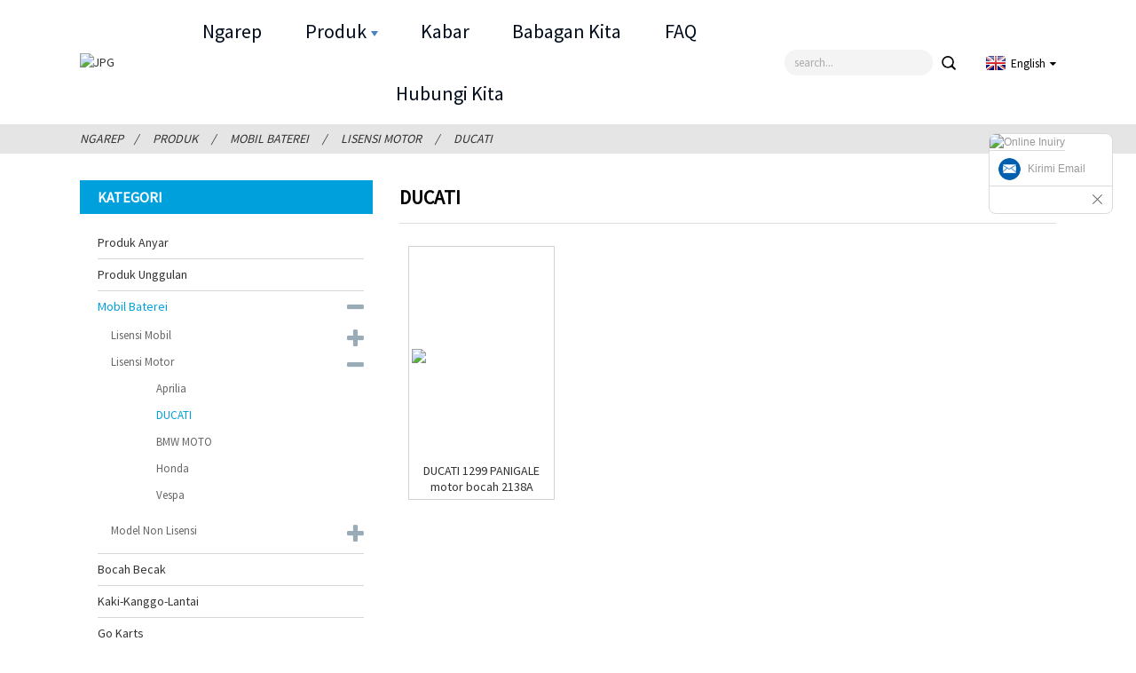

--- FILE ---
content_type: text/html
request_url: https://www.terafundchina.com/jw/ducati/
body_size: 10082
content:
<!DOCTYPE html> <html dir="ltr" lang="jw"> <head> <meta http-equiv="Content-Type" content="text/html; charset=UTF-8" /> <title>DUCATI Produsen &amp; Supplier | Pabrik DUCATI China</title> <meta name="viewport" content="width=device-width,initial-scale=1,minimum-scale=1,maximum-scale=1,user-scalable=no"> <link rel="apple-touch-icon-precomposed" href=""> <meta name="format-detection" content="telephone=no"> <meta name="apple-mobile-web-app-capable" content="yes"> <meta name="apple-mobile-web-app-status-bar-style" content="black"> <meta name="google-site-verification" content="X-l3XfbqVkLbHnZ4AN81To6R4_yurV0XkgV0NyknWVA" /> <link href="https://cdncn.goodao.net/lite-yt-embed.css" rel="stylesheet"> <link href="https://www.terafundchina.com/style/global/style.css" rel="stylesheet"> <link href="https://www.terafundchina.com/style/public/public.css" rel="stylesheet">  <link rel="shortcut icon" href="//cdnus.globalso.com/terafundchina/470f22ee.png" /> <link rel="canonical" href="https://www.terafundchina.com/ducati/" /> <meta name="description" content="Produsen, Pabrik, Pemasok DUCATI Saka China, Prinsip perusahaan kita yaiku nyedhiyakake produk sing berkualitas, layanan profesional, lan komunikasi sing jujur. Sugeng rawuh kabeh kanca kanggo nggawe pesenan nyoba kanggo nggawe hubungan bisnis jangka panjang." /> <link href="//cdn.globalso.com/hide_search.css" rel="stylesheet"/><link href="//www.terafundchina.com/style/jw.html.css" rel="stylesheet"/><link rel="alternate" hreflang="jw" href="https://www.terafundchina.com/jw/" /></head> <body ondragstart="window.event.returnValue=false" oncontextmenu="window.event.returnValue=false" onselectstart="event.returnValue=false">  <div class="container"> <header class="web_head">     <div class="head_layer">       <div class="layout">          <figure class="logo"><a href="/jw/">                 <img src="//cdnus.globalso.com/terafundchina/e7c40229.png" alt="JPG">                 </a></figure>         <nav class="nav_wrap">           <ul class="head_nav">         <li id="menu-item-293" class="menu-item menu-item-type-custom menu-item-object-custom menu-item-293"><a href="/jw/">Ngarep</a></li> <li id="menu-item-1259" class="fd_nav menu-item menu-item-type-taxonomy menu-item-object-category current-category-ancestor current-menu-ancestor menu-item-1259"><a href="/jw/products/">Produk</a> <ul class="sub-menu"> 	<li id="menu-item-18414" class="menu-item menu-item-type-taxonomy menu-item-object-category menu-item-18414"><a href="/jw/new-products/">Produk Anyar</a></li> 	<li id="menu-item-18413" class="menu-item menu-item-type-taxonomy menu-item-object-category menu-item-18413"><a href="/jw/featured-products/">Produk Unggulan</a></li> 	<li id="menu-item-1263" class="menu-item menu-item-type-taxonomy menu-item-object-category current-category-ancestor current-menu-ancestor menu-item-1263"><a href="/jw/battery-operated-car/">Mobil Baterei</a> 	<ul class="sub-menu"> 		<li id="menu-item-1264" class="fd_nav menu-item menu-item-type-taxonomy menu-item-object-category menu-item-1264"><a href="/jw/license-car/">Lisensi Mobil</a> 		<ul class="sub-menu"> 			<li id="menu-item-28151" class="menu-item menu-item-type-taxonomy menu-item-object-category menu-item-28151"><a href="/jw/aston-martin/">Aston Martin</a></li> 			<li id="menu-item-3087" class="menu-item menu-item-type-taxonomy menu-item-object-category menu-item-3087"><a href="/jw/audi/">Audi</a></li> 			<li id="menu-item-3088" class="menu-item menu-item-type-taxonomy menu-item-object-category menu-item-3088"><a href="/jw/bentley/">Bentley</a></li> 			<li id="menu-item-3089" class="menu-item menu-item-type-taxonomy menu-item-object-category menu-item-3089"><a href="/jw/bmw/">BMW</a></li> 			<li id="menu-item-26863" class="menu-item menu-item-type-taxonomy menu-item-object-category menu-item-26863"><a href="/jw/can-am/">BISA-AM</a></li> 			<li id="menu-item-29003" class="menu-item menu-item-type-taxonomy menu-item-object-category menu-item-29003"><a href="/jw/caterpillar/">Uler</a></li> 			<li id="menu-item-3090" class="menu-item menu-item-type-taxonomy menu-item-object-category menu-item-3090"><a href="/jw/chevrolet/">Chevrolet</a></li> 			<li id="menu-item-34298" class="menu-item menu-item-type-taxonomy menu-item-object-category menu-item-34298"><a href="/jw/dodge/">Dodge</a></li> 			<li id="menu-item-3091" class="menu-item menu-item-type-taxonomy menu-item-object-category menu-item-3091"><a href="/jw/fiat/">Fiat</a></li> 			<li id="menu-item-3092" class="menu-item menu-item-type-taxonomy menu-item-object-category menu-item-3092"><a href="/jw/ford/">Ford</a></li> 			<li id="menu-item-17174" class="menu-item menu-item-type-taxonomy menu-item-object-category menu-item-17174"><a href="/jw/good-year/">Sugeng Taun</a></li> 			<li id="menu-item-17222" class="menu-item menu-item-type-taxonomy menu-item-object-category menu-item-17222"><a href="/jw/honda/">Honda</a></li> 			<li id="menu-item-3093" class="menu-item menu-item-type-taxonomy menu-item-object-category menu-item-3093"><a href="/jw/jaguar/">Jaguar</a></li> 			<li id="menu-item-38154" class="menu-item menu-item-type-taxonomy menu-item-object-category menu-item-38154"><a href="/jw/jcb/">JCB</a></li> 			<li id="menu-item-3094" class="menu-item menu-item-type-taxonomy menu-item-object-category menu-item-3094"><a href="/jw/jeep/">Jeep</a></li> 			<li id="menu-item-3095" class="menu-item menu-item-type-taxonomy menu-item-object-category menu-item-3095"><a href="/jw/lamborghini/">Lamborghini</a></li> 			<li id="menu-item-3096" class="menu-item menu-item-type-taxonomy menu-item-object-category menu-item-3096"><a href="/jw/land-rover/">Land Rover Kab</a></li> 			<li id="menu-item-3097" class="menu-item menu-item-type-taxonomy menu-item-object-category menu-item-3097"><a href="/jw/lexus/">Lexus</a></li> 			<li id="menu-item-3098" class="menu-item menu-item-type-taxonomy menu-item-object-category menu-item-3098"><a href="/jw/maserati/">Maserati</a></li> 			<li id="menu-item-3099" class="menu-item menu-item-type-taxonomy menu-item-object-category menu-item-3099"><a href="/jw/mc-laren/">MC Laren</a></li> 			<li id="menu-item-3100" class="menu-item menu-item-type-taxonomy menu-item-object-category menu-item-3100"><a href="/jw/mercedes-benz/">Mercedes Benz</a></li> 			<li id="menu-item-3101" class="menu-item menu-item-type-taxonomy menu-item-object-category menu-item-3101"><a href="/jw/new-holland/">New Holland</a></li> 			<li id="menu-item-3102" class="menu-item menu-item-type-taxonomy menu-item-object-category menu-item-3102"><a href="/jw/porsche/">Porsche</a></li> 			<li id="menu-item-44011" class="menu-item menu-item-type-taxonomy menu-item-object-category menu-item-44011"><a href="/jw/ruf/">RUF</a></li> 			<li id="menu-item-3103" class="menu-item menu-item-type-taxonomy menu-item-object-category menu-item-3103"><a href="/jw/toyota/">Toyota</a></li> 			<li id="menu-item-3104" class="menu-item menu-item-type-taxonomy menu-item-object-category menu-item-3104"><a href="/jw/volks-wagen/">Volks Wagen</a></li> 			<li id="menu-item-3105" class="menu-item menu-item-type-taxonomy menu-item-object-category menu-item-3105"><a href="/jw/volvo/">Volvo</a></li> 		</ul> </li> 		<li id="menu-item-3083" class="third_nav menu-item menu-item-type-taxonomy menu-item-object-category current-category-ancestor current-menu-ancestor current-menu-parent current-category-parent menu-item-3083"><a href="/jw/license-motorcycle/">Lisensi Motor</a> 		<ul class="sub-menu"> 			<li id="menu-item-3084" class="menu-item menu-item-type-taxonomy menu-item-object-category menu-item-3084"><a href="/jw/aprilia/">Aprilia</a></li> 			<li id="menu-item-15520" class="menu-item menu-item-type-taxonomy menu-item-object-category menu-item-15520"><a href="/jw/bmw-license-motorcycle/">BMW MOTO</a></li> 			<li id="menu-item-17817" class="menu-item menu-item-type-taxonomy menu-item-object-category menu-item-17817"><a href="/jw/honda-license-motorcycle/">Honda MOTO Kab</a></li> 			<li id="menu-item-26865" class="menu-item menu-item-type-taxonomy menu-item-object-category nav-current menu-item-26865"><a href="/jw/ducati/">DUCATI</a></li> 			<li id="menu-item-3085" class="menu-item menu-item-type-taxonomy menu-item-object-category menu-item-3085"><a href="/jw/vespa/">Vespa</a></li> 		</ul> </li> 		<li id="menu-item-1274" class="third_nav menu-item menu-item-type-taxonomy menu-item-object-category menu-item-1274"><a href="/jw/non-license-model/">Model Non Lisensi</a> 		<ul class="sub-menu"> 			<li id="menu-item-1275" class="menu-item menu-item-type-taxonomy menu-item-object-category menu-item-1275"><a href="/jw/atvquad/">ATV / Quad</a></li> 			<li id="menu-item-1277" class="menu-item menu-item-type-taxonomy menu-item-object-category menu-item-1277"><a href="/jw/motorcycle/">sepedha motor</a></li> 			<li id="menu-item-1276" class="menu-item menu-item-type-taxonomy menu-item-object-category menu-item-1276"><a href="/jw/four-wheel-car/">Mobil Roda papat</a></li> 			<li id="menu-item-1278" class="menu-item menu-item-type-taxonomy menu-item-object-category menu-item-1278"><a href="/jw/ride-on-jeep/">Numpak jeep</a></li> 			<li id="menu-item-1279" class="menu-item menu-item-type-taxonomy menu-item-object-category menu-item-1279"><a href="/jw/tractortruck/">Traktor/Truk</a></li> 			<li id="menu-item-7838" class="menu-item menu-item-type-taxonomy menu-item-object-category menu-item-7838"><a href="/jw/bumping-cars/">Mobil Bumping</a></li> 			<li id="menu-item-1280" class="menu-item menu-item-type-taxonomy menu-item-object-category menu-item-1280"><a href="/jw/utvbuggy/">UTV/Buggy</a></li> 			<li id="menu-item-23861" class="menu-item menu-item-type-taxonomy menu-item-object-category menu-item-23861"><a href="/jw/drift-car-non-license-model/">Mobil Racing &amp; Drift</a></li> 		</ul> </li> 	</ul> </li> 	<li id="menu-item-1282" class="menu-item menu-item-type-taxonomy menu-item-object-category menu-item-1282"><a href="/jw/children-tricycle/">Bocah Becak</a></li> 	<li id="menu-item-1283" class="menu-item menu-item-type-taxonomy menu-item-object-category menu-item-1283"><a href="/jw/foot-to-floor/">Kaki-Kanggo-Lantai</a></li> 	<li id="menu-item-1284" class="menu-item menu-item-type-taxonomy menu-item-object-category menu-item-1284"><a href="/jw/go-karts/">Go Karts</a></li> 	<li id="menu-item-1281" class="menu-item menu-item-type-taxonomy menu-item-object-category menu-item-1281"><a href="/jw/children-bicycle/">Sepeda Anak</a></li> 	<li id="menu-item-35919" class="menu-item menu-item-type-taxonomy menu-item-object-category menu-item-35919"><a href="/jw/adult-bicycle/">Sepeda diwasa</a></li> 	<li id="menu-item-1288" class="menu-item menu-item-type-taxonomy menu-item-object-category menu-item-1288"><a href="/jw/baby-twister/">Baby Twister</a></li> 	<li id="menu-item-1261" class="menu-item menu-item-type-taxonomy menu-item-object-category menu-item-1261"><a href="/jw/baby-walker/">Baby Walker</a></li> 	<li id="menu-item-1286" class="menu-item menu-item-type-taxonomy menu-item-object-category menu-item-1286"><a href="/jw/rocking-toys/">Dolanan Goyang</a></li> 	<li id="menu-item-1285" class="menu-item menu-item-type-taxonomy menu-item-object-category menu-item-1285"><a href="/jw/high-chair/">Kursi dhuwur</a></li> 	<li id="menu-item-1287" class="menu-item menu-item-type-taxonomy menu-item-object-category menu-item-1287"><a href="/jw/kids-scooter/">Skuter Bocah</a></li> 	<li id="menu-item-39440" class="menu-item menu-item-type-taxonomy menu-item-object-category menu-item-39440"><a href="/jw/stroller/">Stroller</a></li> 	<li id="menu-item-1260" class="menu-item menu-item-type-taxonomy menu-item-object-category menu-item-1260"><a href="/jw/baby-swingrocker/">Baby Swing &amp; Rocker</a></li> 	<li id="menu-item-4669" class="menu-item menu-item-type-taxonomy menu-item-object-category menu-item-4669"><a href="/jw/baby-closestool/">Baby Closestool</a></li> 	<li id="menu-item-1262" class="menu-item menu-item-type-taxonomy menu-item-object-category menu-item-1262"><a href="/jw/balance-bike/">Balance Bike</a></li> 	<li id="menu-item-4676" class="menu-item menu-item-type-taxonomy menu-item-object-category menu-item-4676"><a href="/jw/desk-chair/">Meja &amp; Kursi</a></li> 	<li id="menu-item-30296" class="menu-item menu-item-type-taxonomy menu-item-object-category menu-item-30296"><a href="/jw/bed-fence/">Pagar Kasur</a></li> 	<li id="menu-item-30295" class="menu-item menu-item-type-taxonomy menu-item-object-category menu-item-30295"><a href="/jw/baby-playpen/">Playpen Bayi</a></li> 	<li id="menu-item-4668" class="menu-item menu-item-type-taxonomy menu-item-object-category menu-item-4668"><a href="/jw/baby-bathub/">Baby Bathub</a></li> 	<li id="menu-item-4671" class="menu-item menu-item-type-taxonomy menu-item-object-category menu-item-4671"><a href="/jw/outdoor-recreational-facility/">Fasilitas Rekreasi Luar Ruangan</a></li> 	<li id="menu-item-4670" class="menu-item menu-item-type-taxonomy menu-item-object-category menu-item-4670"><a href="/jw/gas-bike/">Sepedha Gas</a></li> </ul> </li> <li id="menu-item-362" class="menu-item menu-item-type-custom menu-item-object-custom menu-item-362"><a href="/jw/news/">Kabar</a></li> <li id="menu-item-825" class="menu-item menu-item-type-post_type menu-item-object-page menu-item-825"><a href="/jw/about-us/">Babagan Kita</a></li> <li id="menu-item-865" class="menu-item menu-item-type-post_type menu-item-object-page menu-item-865"><a href="/jw/faq/">FAQ</a></li> <li id="menu-item-353" class="menu-item menu-item-type-post_type menu-item-object-page menu-item-353"><a href="/jw/contact-us/">Hubungi Kita</a></li>       </ul>         </nav>         <div class="head_right">             <div class="head-search">                <form action="https://www.terafundchina.com/index.php" method="get">                   <input class="search-ipt" name="s" placeholder="search..." /> 				  <input type="hidden" name="cat" value="490"/>                   <input class="search-btn" type="submit" value="">                   </form>               </div>                      <div class="change-language ensemble">   <div class="change-language-info">     <div class="change-language-title medium-title">        <div class="language-flag language-flag-en"><a href="https://www.terafundchina.com"><b class="country-flag"></b><span>English</span> </a></div>        <b class="language-icon"></b>      </div> 	<div class="change-language-cont sub-content">         <div class="empty"></div>     </div>   </div> </div> <!--theme223-->             </div>       </div>     </div>   </header><div class="path_bar">     <div class="layout">       <ul>        <li> <a itemprop="breadcrumb" href="https://www.terafundchina.com/jw">Ngarep</a></li><li> <a itemprop="breadcrumb"  href="/jw/products/" title="Products">Produk</a> </li><li> <a itemprop="breadcrumb"  href="/jw/battery-operated-car/" title="Battery Operated Car">Mobil Baterei</a> </li><li> <a itemprop="breadcrumb"  href="/jw/license-motorcycle/" title="License Motorcycle">Lisensi Motor</a> </li><li> <a href="#">DUCATI</a></li>       </ul>     </div>   </div> <section class="web_main page_main">   <div class="layout">     <aside class="aside">   <section class="aside-wrap">     <section class="side-widget">     <div class="side-tit-bar">       <h4 class="side-tit">kategori</h4>     </div>     <ul class="side-cate">       <li id="menu-item-18411" class="menu-item menu-item-type-taxonomy menu-item-object-category menu-item-18411"><a href="/jw/new-products/">Produk Anyar</a></li> <li id="menu-item-18410" class="menu-item menu-item-type-taxonomy menu-item-object-category menu-item-18410"><a href="/jw/featured-products/">Produk Unggulan</a></li> <li id="menu-item-2299" class="menu-item menu-item-type-taxonomy menu-item-object-category current-category-ancestor current-menu-ancestor menu-item-2299"><a href="/jw/battery-operated-car/">Mobil Baterei</a> <ul class="sub-menu"> 	<li id="menu-item-2300" class="menu-item menu-item-type-taxonomy menu-item-object-category menu-item-2300"><a href="/jw/license-car/">Lisensi Mobil</a> 	<ul class="sub-menu"> 		<li id="menu-item-28152" class="menu-item menu-item-type-taxonomy menu-item-object-category menu-item-28152"><a href="/jw/aston-martin/">Aston Martin</a></li> 		<li id="menu-item-2303" class="menu-item menu-item-type-taxonomy menu-item-object-category menu-item-2303"><a href="/jw/audi/">Audi</a></li> 		<li id="menu-item-2304" class="menu-item menu-item-type-taxonomy menu-item-object-category menu-item-2304"><a href="/jw/bentley/">Bentley</a></li> 		<li id="menu-item-2305" class="menu-item menu-item-type-taxonomy menu-item-object-category menu-item-2305"><a href="/jw/bmw/">BMW</a></li> 		<li id="menu-item-26864" class="menu-item menu-item-type-taxonomy menu-item-object-category menu-item-26864"><a href="/jw/can-am/">BISA-AM</a></li> 		<li id="menu-item-29002" class="menu-item menu-item-type-taxonomy menu-item-object-category menu-item-29002"><a href="/jw/caterpillar/">Uler</a></li> 		<li id="menu-item-2307" class="menu-item menu-item-type-taxonomy menu-item-object-category menu-item-2307"><a href="/jw/chevrolet/">Chevrolet</a></li> 		<li id="menu-item-34299" class="menu-item menu-item-type-taxonomy menu-item-object-category menu-item-34299"><a href="/jw/dodge/">Dodge</a></li> 		<li id="menu-item-2308" class="menu-item menu-item-type-taxonomy menu-item-object-category menu-item-2308"><a href="/jw/fiat/">Fiat</a></li> 		<li id="menu-item-2309" class="menu-item menu-item-type-taxonomy menu-item-object-category menu-item-2309"><a href="/jw/ford/">Ford</a></li> 		<li id="menu-item-17175" class="menu-item menu-item-type-taxonomy menu-item-object-category menu-item-17175"><a href="/jw/good-year/">Sugeng Taun</a></li> 		<li id="menu-item-17223" class="menu-item menu-item-type-taxonomy menu-item-object-category menu-item-17223"><a href="/jw/honda/">Honda</a></li> 		<li id="menu-item-2310" class="menu-item menu-item-type-taxonomy menu-item-object-category menu-item-2310"><a href="/jw/jaguar/">Jaguar</a></li> 		<li id="menu-item-38155" class="menu-item menu-item-type-taxonomy menu-item-object-category menu-item-38155"><a href="/jw/jcb/">JCB</a></li> 		<li id="menu-item-2311" class="menu-item menu-item-type-taxonomy menu-item-object-category menu-item-2311"><a href="/jw/jeep/">Jeep</a></li> 		<li id="menu-item-2312" class="menu-item menu-item-type-taxonomy menu-item-object-category menu-item-2312"><a href="/jw/lamborghini/">Lamborghini</a></li> 		<li id="menu-item-2313" class="menu-item menu-item-type-taxonomy menu-item-object-category menu-item-2313"><a href="/jw/land-rover/">Land Rover Kab</a></li> 		<li id="menu-item-2314" class="menu-item menu-item-type-taxonomy menu-item-object-category menu-item-2314"><a href="/jw/lexus/">Lexus</a></li> 		<li id="menu-item-2315" class="menu-item menu-item-type-taxonomy menu-item-object-category menu-item-2315"><a href="/jw/maserati/">Maserati</a></li> 		<li id="menu-item-2316" class="menu-item menu-item-type-taxonomy menu-item-object-category menu-item-2316"><a href="/jw/mc-laren/">MC Laren</a></li> 		<li id="menu-item-2317" class="menu-item menu-item-type-taxonomy menu-item-object-category menu-item-2317"><a href="/jw/mercedes-benz/">Mercedes Benz</a></li> 		<li id="menu-item-2318" class="menu-item menu-item-type-taxonomy menu-item-object-category menu-item-2318"><a href="/jw/new-holland/">New Holland</a></li> 		<li id="menu-item-2319" class="menu-item menu-item-type-taxonomy menu-item-object-category menu-item-2319"><a href="/jw/porsche/">Porsche</a></li> 		<li id="menu-item-44016" class="menu-item menu-item-type-taxonomy menu-item-object-category menu-item-44016"><a href="/jw/ruf/">RUF</a></li> 		<li id="menu-item-2320" class="menu-item menu-item-type-taxonomy menu-item-object-category menu-item-2320"><a href="/jw/toyota/">Toyota</a></li> 		<li id="menu-item-2322" class="menu-item menu-item-type-taxonomy menu-item-object-category menu-item-2322"><a href="/jw/volks-wagen/">Volks Wagen</a></li> 		<li id="menu-item-2323" class="menu-item menu-item-type-taxonomy menu-item-object-category menu-item-2323"><a href="/jw/volvo/">Volvo</a></li> 	</ul> </li> 	<li id="menu-item-3106" class="menu-item menu-item-type-taxonomy menu-item-object-category current-category-ancestor current-menu-ancestor current-menu-parent current-category-parent menu-item-3106"><a href="/jw/license-motorcycle/">Lisensi Motor</a> 	<ul class="sub-menu"> 		<li id="menu-item-2302" class="menu-item menu-item-type-taxonomy menu-item-object-category menu-item-2302"><a href="/jw/aprilia/">Aprilia</a></li> 		<li id="menu-item-26866" class="menu-item menu-item-type-taxonomy menu-item-object-category nav-current menu-item-26866"><a href="/jw/ducati/">DUCATI</a></li> 		<li id="menu-item-15536" class="menu-item menu-item-type-taxonomy menu-item-object-category menu-item-15536"><a href="/jw/bmw-license-motorcycle/">BMW MOTO</a></li> 		<li id="menu-item-17816" class="menu-item menu-item-type-taxonomy menu-item-object-category menu-item-17816"><a href="/jw/honda-license-motorcycle/">Honda</a></li> 		<li id="menu-item-2321" class="menu-item menu-item-type-taxonomy menu-item-object-category menu-item-2321"><a href="/jw/vespa/">Vespa</a></li> 	</ul> </li> 	<li id="menu-item-2324" class="menu-item menu-item-type-taxonomy menu-item-object-category menu-item-2324"><a href="/jw/non-license-model/">Model Non Lisensi</a> 	<ul class="sub-menu"> 		<li id="menu-item-2325" class="menu-item menu-item-type-taxonomy menu-item-object-category menu-item-2325"><a href="/jw/atvquad/">ATV / Quad</a></li> 		<li id="menu-item-2326" class="menu-item menu-item-type-taxonomy menu-item-object-category menu-item-2326"><a href="/jw/four-wheel-car/">Mobil Roda papat</a></li> 		<li id="menu-item-2327" class="menu-item menu-item-type-taxonomy menu-item-object-category menu-item-2327"><a href="/jw/motorcycle/">sepedha motor</a></li> 		<li id="menu-item-2328" class="menu-item menu-item-type-taxonomy menu-item-object-category menu-item-2328"><a href="/jw/ride-on-jeep/">Numpak jeep</a></li> 		<li id="menu-item-2329" class="menu-item menu-item-type-taxonomy menu-item-object-category menu-item-2329"><a href="/jw/tractortruck/">Traktor/Truk</a></li> 		<li id="menu-item-7839" class="menu-item menu-item-type-taxonomy menu-item-object-category menu-item-7839"><a href="/jw/bumping-cars/">Mobil Bumping</a></li> 		<li id="menu-item-23863" class="menu-item menu-item-type-taxonomy menu-item-object-category menu-item-23863"><a href="/jw/drift-car-non-license-model/">Mobil Racing &amp; Drift</a></li> 		<li id="menu-item-2330" class="menu-item menu-item-type-taxonomy menu-item-object-category menu-item-2330"><a href="/jw/utvbuggy/">UTV/Buggy</a></li> 	</ul> </li> </ul> </li> <li id="menu-item-2332" class="menu-item menu-item-type-taxonomy menu-item-object-category menu-item-2332"><a href="/jw/children-tricycle/">Bocah Becak</a></li> <li id="menu-item-2333" class="menu-item menu-item-type-taxonomy menu-item-object-category menu-item-2333"><a href="/jw/foot-to-floor/">Kaki-Kanggo-Lantai</a></li> <li id="menu-item-2334" class="menu-item menu-item-type-taxonomy menu-item-object-category menu-item-2334"><a href="/jw/go-karts/">Go Karts</a></li> <li id="menu-item-2331" class="menu-item menu-item-type-taxonomy menu-item-object-category menu-item-2331"><a href="/jw/children-bicycle/">Sepeda Anak</a></li> <li id="menu-item-2296" class="menu-item menu-item-type-taxonomy menu-item-object-category menu-item-2296"><a href="/jw/baby-twister/">Baby Twister</a></li> <li id="menu-item-2297" class="menu-item menu-item-type-taxonomy menu-item-object-category menu-item-2297"><a href="/jw/baby-walker/">Baby Walker</a></li> <li id="menu-item-2335" class="menu-item menu-item-type-taxonomy menu-item-object-category menu-item-2335"><a href="/jw/high-chair/">Kursi dhuwur</a></li> <li id="menu-item-2337" class="menu-item menu-item-type-taxonomy menu-item-object-category menu-item-2337"><a href="/jw/rocking-toys/">Dolanan Goyang</a></li> <li id="menu-item-2295" class="menu-item menu-item-type-taxonomy menu-item-object-category menu-item-2295"><a href="/jw/baby-swingrocker/">Baby Swing &amp; Rocker</a></li> <li id="menu-item-2298" class="menu-item menu-item-type-taxonomy menu-item-object-category menu-item-2298"><a href="/jw/balance-bike/">Balance Bike</a></li> <li id="menu-item-2336" class="menu-item menu-item-type-taxonomy menu-item-object-category menu-item-2336"><a href="/jw/kids-scooter/">Skuter Bocah</a></li> <li id="menu-item-39472" class="menu-item menu-item-type-taxonomy menu-item-object-category menu-item-39472"><a href="/jw/stroller/">Stroller</a></li> <li id="menu-item-39473" class="menu-item menu-item-type-taxonomy menu-item-object-category menu-item-39473"><a href="/jw/stroller/">Stroller</a></li> <li id="menu-item-4672" class="menu-item menu-item-type-taxonomy menu-item-object-category menu-item-4672"><a href="/jw/baby-bathub/">Baby Bathub</a></li> <li id="menu-item-4673" class="menu-item menu-item-type-taxonomy menu-item-object-category menu-item-4673"><a href="/jw/baby-closestool/">Baby Closestool</a></li> <li id="menu-item-4680" class="menu-item menu-item-type-taxonomy menu-item-object-category menu-item-4680"><a href="/jw/desk-chair/">Meja &amp; Kursi</a></li> <li id="menu-item-4675" class="menu-item menu-item-type-taxonomy menu-item-object-category menu-item-4675"><a href="/jw/gas-bike/">Sepedha Gas</a></li> <li id="menu-item-4674" class="menu-item menu-item-type-taxonomy menu-item-object-category menu-item-4674"><a href="/jw/outdoor-recreational-facility/">Fasilitas Rekreasi Luar Ruangan</a></li>     </ul>   </section>   <div class="side-widget">     <div class="side-tit-bar">       <h2 class="side-tit">produk unggulan</h2>     </div>     <div class="side-product-items">       <div class="items_content">                <div class="side_slider">                     <ul class="swiper-wrapper"> 				                   <li class="swiper-slide gm-sep side_product_item">                     <figure > <a href="/jw/big-size-kids-rride-on-cars-ba985-2-product/" class="item-img"><img src="//cdnus.globalso.com/terafundchina/天天喜宝-颜色未确认-300x300.jpeg" alt="Big Size Kids Numpak Mobil BA985"></a>                       <figcaption>                         <h3 class="item_title"><a href="/jw/big-size-kids-rride-on-cars-ba985-2-product/">Bocah-bocah ukuran gedhe numpak mobil ...</a></h3>                        </figcaption>                     </figure> 					</li> 					                   <li class="swiper-slide gm-sep side_product_item">                     <figure > <a href="/jw/2023-ford-bronco-raptor-licensed-12v-kids-battery-toy-car-td976-product/" class="item-img"><img src="//cdnus.globalso.com/terafundchina/2023-Ford-Bronco-Raptor-Licensed-10-300x300.jpg" alt="2023 Ford Bronco Raptor Lisensi 12V Kids Batte..."></a>                       <figcaption>                         <h3 class="item_title"><a href="/jw/2023-ford-bronco-raptor-licensed-12v-kids-battery-toy-car-td976-product/">2023 Ford Bronco Raptor Lic...</a></h3>                        </figcaption>                     </figure> 					</li> 					                   <li class="swiper-slide gm-sep side_product_item">                     <figure > <a href="/jw/6-wheels-ride-on-truck-bm3188n-product/" class="item-img"><img src="//cdnus.globalso.com/terafundchina/RIDE-ON-TRUCK-BM3188N-2-300x300.jpg" alt="6 Wheels NANGGO TRUCK BM3188N"></a>                       <figcaption>                         <h3 class="item_title"><a href="/jw/6-wheels-ride-on-truck-bm3188n-product/">6 Wheels NANGGO TRUCK BM3188N</a></h3>                        </figcaption>                     </figure> 					</li> 					                   <li class="swiper-slide gm-sep side_product_item">                     <figure > <a href="/jw/ruf-licensed-kids-ride-on-carty322-product/" class="item-img"><img src="//cdnus.globalso.com/terafundchina/800166-300x300.jpg" alt="Bocah-bocah sing dilisensi RUF numpak mobil,TY322"></a>                       <figcaption>                         <h3 class="item_title"><a href="/jw/ruf-licensed-kids-ride-on-carty322-product/">Bocah-bocah sing duwe lisensi RUF numpak c...</a></h3>                        </figcaption>                     </figure> 					</li> 					                   <li class="swiper-slide gm-sep side_product_item">                     <figure > <a href="/jw/utv-battery-operate-ride-on-for-kids-xm632-product/" class="item-img"><img src="//cdnus.globalso.com/terafundchina/XM632-300x300.jpg" alt="UTV Battery Operate ride on for Kids XM631"></a>                       <figcaption>                         <h3 class="item_title"><a href="/jw/utv-battery-operate-ride-on-for-kids-xm632-product/">UTV Battery Operate ride on...</a></h3>                        </figcaption>                     </figure> 					</li> 					                   <li class="swiper-slide gm-sep side_product_item">                     <figure > <a href="/jw/big-size-off-road-utv-battery-ride-on-for-kidsbd1212-product/" class="item-img"><img src="//cdnus.globalso.com/terafundchina/5817-300x300.jpg" alt="Baterei UTV Off-Road Ukuran Gedhe kanggo Bocah-bocah, ..."></a>                       <figcaption>                         <h3 class="item_title"><a href="/jw/big-size-off-road-utv-battery-ride-on-for-kidsbd1212-product/">Batre UTV Off-Road Ukuran Besar...</a></h3>                        </figcaption>                     </figure> 					</li> 					                   <li class="swiper-slide gm-sep side_product_item">                     <figure > <a href="/jw/kids-ride-on-jeep-yj2588b-product/" class="item-img"><img src="//cdnus.globalso.com/terafundchina/YJ2588B-800X800-300x300.jpg" alt="bocah-bocah numpak Jeep YJ2588B"></a>                       <figcaption>                         <h3 class="item_title"><a href="/jw/kids-ride-on-jeep-yj2588b-product/">bocah-bocah numpak Jeep YJ2588B</a></h3>                        </figcaption>                     </figure> 					</li> 					                   <li class="swiper-slide gm-sep side_product_item">                     <figure > <a href="/jw/kids-ride-on-jeep-yj2588a-product/" class="item-img"><img src="//cdnus.globalso.com/terafundchina/YJ2588A-800X800-300x300.jpg" alt="bocah-bocah numpak Jeep YJ2588A"></a>                       <figcaption>                         <h3 class="item_title"><a href="/jw/kids-ride-on-jeep-yj2588a-product/">bocah-bocah numpak Jeep YJ2588A</a></h3>                        </figcaption>                     </figure> 					</li> 					                   <li class="swiper-slide gm-sep side_product_item">                     <figure > <a href="/jw/ram-licensed-kids-ride-on-car-yj2599b-product/" class="item-img"><img src="//cdnus.globalso.com/terafundchina/Y2588A-800-300x300.jpg" alt="RAM bocah-bocah sing dilisensi numpak mobil YJ2599B"></a>                       <figcaption>                         <h3 class="item_title"><a href="/jw/ram-licensed-kids-ride-on-car-yj2599b-product/">Bocah-bocah sing duwe lisensi RAM numpak ...</a></h3>                        </figcaption>                     </figure> 					</li> 					                   <li class="swiper-slide gm-sep side_product_item">                     <figure > <a href="/jw/kids-ride-on-car-yj2599-product/" class="item-img"><img src="//cdnus.globalso.com/terafundchina/YJ2599-1-300x300.jpg" alt="RAM bocah-bocah sing dilisensi numpak mobil YJ2599A"></a>                       <figcaption>                         <h3 class="item_title"><a href="/jw/kids-ride-on-car-yj2599-product/">Bocah-bocah sing duwe lisensi RAM numpak ...</a></h3>                        </figcaption>                     </figure> 					</li> 					                </ul> 				 </div>                 <div class="btn-prev"></div>                 <div class="btn-next"></div>               </div>     </div>   </div>     </section> </aside>         <section class="main">          <h1 class="page_title">DUCATI</h1>       <div class="items_list">                 <ul>    <li class="product-item">             <figure class="item-wrap">               <a class="item-img" href="/jw/ducati-1299-panigale-kids-motorbike-2138a-product/" title="DUCATI 1299 PANIGALE kids motorbike 2138A"><img src="//cdnus.globalso.com/terafundchina/kids-motorbike-2138A-8.jpg" alt="DUCATI 1299 PANIGALE motor bocah 2138A"></a>                <figcaption class="item-info"> 			                       <h3 class="item-title"><a href="/jw/ducati-1299-panigale-kids-motorbike-2138a-product/" title="DUCATI 1299 PANIGALE kids motorbike 2138A">DUCATI 1299 PANIGALE motor bocah 2138A</a></h3>                                                </figcaption>             </figure>           </li>          </ul>         <div class="page_bar">         <div class="pages"></div>       </div>       </div>            </section>   </div> </section>  <footer class="foot-wrapper">     <div class="foot-items">     <div class="layout">     <div class="gd-row">         <section class="foot-item foot-item-intro">             <div class="foot-cont">                 <!--<div class="foot-logo"><a href="https://www.terafundchina.com/"><img src="//cdnus.globalso.com/terafundchina/e7c402291.png" alt="logo"></a></div>-->                 <ul class="social-list">                                           <li><a target="_blank" href="https://www.linkedin.com/in/julie-zhang-574172216/"><i class="sc-ico"><img src="//cdnus.globalso.com/terafundchina/6660e33e1.png" alt="sns05"></i></a></li>                                          <li><a target="_blank" href="https://www.facebook.com/OrbicToys"><i class="sc-ico"><img src="//cdnus.globalso.com/terafundchina/412f39282.png" alt="sns01"></i></a></li>                                          <li><a target="_blank" href="https://twitter.com/OrbicToys_Cathy"><i class="sc-ico"><img src="//cdnus.globalso.com/terafundchina/7189078c2.png" alt="sns02"></i></a></li>                                          <li><a target="_blank" href="https://www.youtube.com/channel/UCme_liKeT9-e4ERvX_elK_g"><i class="sc-ico"><img src="//cdnus.globalso.com/terafundchina/a3f91cf32.png" alt="sns03"></i></a></li>                                          <li><a target="_blank" href="https://www.pinterest.com/OrbicToys"><i class="sc-ico"><img src="//cdnus.globalso.com/terafundchina/dcea1564.png" alt="pinterest"></i></a></li>                                          <li><a target="_blank" href="https://www.instagram.com/orbictoysrideoncar/"><i class="sc-ico"><img src="//cdnus.globalso.com/terafundchina/b20dfd76.png" alt="Instagram"></i></a></li>                                          <li><a target="_blank" href="https://www.tiktok.com/@rideoncar_orbictoys"><i class="sc-ico"><img src="//cdnus.globalso.com/terafundchina/112c35bd.png" alt="tiktok"></i></a></li>                                     </ul>                  <div style="display: inline;">                 <a href="javascript:" class="gd-btn email add_email12" onclick="showMsgPop();">Langganan</a>                 </div>             </div>         </section>         <section class="foot-item foot-item-contact">             <h2 class="foot-tit">Hubungi Kita</h2>             <div class="foot-cont">                 <ul class="contact-list">              <li class="foot_addr"> <span class="maps">Alamat: 8FL, Times Square, NO.89, Fuxin Middle Road, Fuzhou, Fujian, China</span></li>                  <li class="foot_tel has-mobile-link">Telpon: 0086-591-87735681<a class="link" href="tel:0086-591-87735681"></a></li>        <li class="foot_email"><a href="mailto:sales@terafundchina.com" class="add_email12">Email: sales@terafundchina.com</a></li>                                </ul>             </div>         </section>         <section class="foot-item foot-item-news">             <h2 class="foot-tit">kabar paling anyar</h2>             <div class="foot-cont">               <div class="new-item">           <span class="img">                             <a href="/jw/news/how-to-maintain-the-battery-of-the-children-ride-on-car/"><img src="//cdnus.globalso.com/terafundchina/battery.jpg" alt="Carane Njaga Baterei Bocah-bocah Numpak Mobil"></a>                             </span>           <figcaption class="item-info">             <time class="date">16/11/22</time>             <h3 class="title"><a href="/jw/news/how-to-maintain-the-battery-of-the-children-ride-on-car/">Carane Njaga Baterei Bocah...</a></h3>           </figcaption>         </div>                  <div class="new-item">           <span class="img">                             <a href="/jw/news/the-132nd-canton-fair-will-open-virtually-on-october-15/"><img src="//cdnus.globalso.com/terafundchina/1664527766276.png" alt="Pameran Kanton kaping 132 bakal mbukak meh tanggal 15 Oktober"></a>                             </span>           <figcaption class="item-info">             <time class="date">30/09/22</time>             <h3 class="title"><a href="/jw/news/the-132nd-canton-fair-will-open-virtually-on-october-15/">Pameran Kanton kaping 132 bakal mbukak meh ...</a></h3>           </figcaption>         </div>                </div>         </section>     </div>     </div>     </div>     <div class="foot-bar">         <div class="layout"><strong class="txt-impt">© Hak Cipta - 2010-2021 : Kabeh Hak Dilindungi.</strong>          <a href="/jw/tags/">Hot Tags</a>, <a href="/jw/featured/">Produk Panas</a>, <a href="/jw/sitemap.xml">Sitemap</a><br><a href='/jw/ride-on-car/' title='ride on car'>numpak mobil</a>,  <a href='/jw/children-electric-motorcycle/' title='children electric motorcycle'>motor listrik anak</a>,  <a href='/jw/battery-car/' title='Battery car'>Mobil baterei</a>,  <a href='/jw/toy-car/' title='toy car'>dolanan mobil</a>,  <a href='/jw/children-electric-ride-on-car/' title='Children Electric Ride On Car'>Anak-anak Naik Mobil Listrik</a>,  <a href='/jw/kids-car/' title='Kids Car'>Mobil Anak</a>,         </div>     </div> </footer>                                                           <aside class="scrollsidebar" id="scrollsidebar">    <section class="side_content">     <div class="side_list">     	<header class="hd"><img src="//cdn.goodao.net/title_pic.png" alt="Online Inuiry"/></header>         <div class="cont"> 		<li><a class="email">Kirimi Email</a></li>  	     </div> 		                       <div class="side_title"><a  class="close_btn"><span>x</span></a></div>     </div>   </section>   <div class="show_btn"></div> </aside>             <section class="inquiry-pop-bd">            <section class="inquiry-pop">                 <i class="ico-close-pop" onclick="hideMsgPop();"></i> <div id="inquiry-form-wrap" style=" position:absolute; top:-150px;"></div>     <div class="contact_form"> 		<h2 class="title">Kirim pesen kanggo kita:</h2> 		<script type="text/javascript" src="//formcs.globalso.com/form/generate.js?id=455"></script>     </div>     <div class="ad_prompt">Tulis pesen sampeyan ing kene lan kirimake menyang kita</div>            </section> </section> <section class="company_video_mask" style="display: none;">     <section class="company_video_box"> <i class="video_close">X</i>       <div class="company_video">           <iframe src="https://www.google.com/maps/embed?pb=!1m18!1m12!1m3!1d895.8909473641207!2d119.3250045006652!3d26.080508710557215!2m3!1f0!2f0!3f0!3m2!1i1024!2i768!4f13.1!3m3!1m2!1s0x0%3A0x0!2zMjbCsDA0JzUwLjkiTiAxMTnCsDE5JzMxLjIiRQ!5e0!3m2!1szh-CN!2shk!4v1622690188890!5m2!1szh-CN!2shk" width="100%" height="450" style="border:0;" allowfullscreen="" loading="lazy"></iframe>       </div>     </section>   </section> <style> .fd_nav .slimScrollDiv > ul{transform: none;-webkit-transform: none;} .fd_nav:hover .slimScrollDiv > ul {opacity:1;} .fd_nav .slimScrollDiv > ul > li > ul{position: fixed;} </style> <script src="https://cdncn.goodao.net/lite-yt-embed.js"></script> <script type="text/javascript" src="https://www.terafundchina.com/style/global/js/jquery.min.js"></script> <script type="text/javascript" src="https://www.terafundchina.com/style/global/js/common.js"></script> <script type="text/javascript" src="https://www.terafundchina.com/style/public/public.js"></script> <script type="text/javascript" src="https://www.terafundchina.com/style/global/js/jquery.slimscroll.min.js"></script> <script>
    (function(w,d,t,u,n,a,m){w['MauticTrackingObject']=n;
        w[n]=w[n]||function(){(w[n].q=w[n].q||[]).push(arguments)},a=d.createElement(t),
        m=d.getElementsByTagName(t)[0];a.async=1;a.src=u;m.parentNode.insertBefore(a,m)
    })(window,document,'script','https://formcs.globalso.com/mtc.js','mt');

    mt('send', 'pageview');
</script> <!--[if lt IE 9]> <script src="https://www.terafundchina.com/style/global/js/html5.js"></script> <![endif]-->  <ul class="prisna-wp-translate-seo" id="prisna-translator-seo"><li class="language-flag language-flag-en"><a href="https://www.terafundchina.com/ducati/" title="English"><b class="country-flag"></b><span>English</span></a></li><li class="language-flag language-flag-fr"><a href="https://www.terafundchina.com/fr/ducati/" title="French"><b class="country-flag"></b><span>French</span></a></li><li class="language-flag language-flag-de"><a href="https://www.terafundchina.com/de/ducati/" title="German"><b class="country-flag"></b><span>German</span></a></li><li class="language-flag language-flag-pt"><a href="https://www.terafundchina.com/pt/ducati/" title="Portuguese"><b class="country-flag"></b><span>Portuguese</span></a></li><li class="language-flag language-flag-es"><a href="https://www.terafundchina.com/es/ducati/" title="Spanish"><b class="country-flag"></b><span>Spanish</span></a></li><li class="language-flag language-flag-ru"><a href="https://www.terafundchina.com/ru/ducati/" title="Russian"><b class="country-flag"></b><span>Russian</span></a></li><li class="language-flag language-flag-ja"><a href="https://www.terafundchina.com/ja/ducati/" title="Japanese"><b class="country-flag"></b><span>Japanese</span></a></li><li class="language-flag language-flag-ko"><a href="https://www.terafundchina.com/ko/ducati/" title="Korean"><b class="country-flag"></b><span>Korean</span></a></li><li class="language-flag language-flag-ar"><a href="https://www.terafundchina.com/ar/ducati/" title="Arabic"><b class="country-flag"></b><span>Arabic</span></a></li><li class="language-flag language-flag-ga"><a href="https://www.terafundchina.com/ga/ducati/" title="Irish"><b class="country-flag"></b><span>Irish</span></a></li><li class="language-flag language-flag-el"><a href="https://www.terafundchina.com/el/ducati/" title="Greek"><b class="country-flag"></b><span>Greek</span></a></li><li class="language-flag language-flag-tr"><a href="https://www.terafundchina.com/tr/ducati/" title="Turkish"><b class="country-flag"></b><span>Turkish</span></a></li><li class="language-flag language-flag-it"><a href="https://www.terafundchina.com/it/ducati/" title="Italian"><b class="country-flag"></b><span>Italian</span></a></li><li class="language-flag language-flag-da"><a href="https://www.terafundchina.com/da/ducati/" title="Danish"><b class="country-flag"></b><span>Danish</span></a></li><li class="language-flag language-flag-ro"><a href="https://www.terafundchina.com/ro/ducati/" title="Romanian"><b class="country-flag"></b><span>Romanian</span></a></li><li class="language-flag language-flag-id"><a href="https://www.terafundchina.com/id/ducati/" title="Indonesian"><b class="country-flag"></b><span>Indonesian</span></a></li><li class="language-flag language-flag-cs"><a href="https://www.terafundchina.com/cs/ducati/" title="Czech"><b class="country-flag"></b><span>Czech</span></a></li><li class="language-flag language-flag-af"><a href="https://www.terafundchina.com/af/ducati/" title="Afrikaans"><b class="country-flag"></b><span>Afrikaans</span></a></li><li class="language-flag language-flag-sv"><a href="https://www.terafundchina.com/sv/ducati/" title="Swedish"><b class="country-flag"></b><span>Swedish</span></a></li><li class="language-flag language-flag-pl"><a href="https://www.terafundchina.com/pl/ducati/" title="Polish"><b class="country-flag"></b><span>Polish</span></a></li><li class="language-flag language-flag-eu"><a href="https://www.terafundchina.com/eu/ducati/" title="Basque"><b class="country-flag"></b><span>Basque</span></a></li><li class="language-flag language-flag-ca"><a href="https://www.terafundchina.com/ca/ducati/" title="Catalan"><b class="country-flag"></b><span>Catalan</span></a></li><li class="language-flag language-flag-eo"><a href="https://www.terafundchina.com/eo/ducati/" title="Esperanto"><b class="country-flag"></b><span>Esperanto</span></a></li><li class="language-flag language-flag-hi"><a href="https://www.terafundchina.com/hi/ducati/" title="Hindi"><b class="country-flag"></b><span>Hindi</span></a></li><li class="language-flag language-flag-lo"><a href="https://www.terafundchina.com/lo/ducati/" title="Lao"><b class="country-flag"></b><span>Lao</span></a></li><li class="language-flag language-flag-sq"><a href="https://www.terafundchina.com/sq/ducati/" title="Albanian"><b class="country-flag"></b><span>Albanian</span></a></li><li class="language-flag language-flag-am"><a href="https://www.terafundchina.com/am/ducati/" title="Amharic"><b class="country-flag"></b><span>Amharic</span></a></li><li class="language-flag language-flag-hy"><a href="https://www.terafundchina.com/hy/ducati/" title="Armenian"><b class="country-flag"></b><span>Armenian</span></a></li><li class="language-flag language-flag-az"><a href="https://www.terafundchina.com/az/ducati/" title="Azerbaijani"><b class="country-flag"></b><span>Azerbaijani</span></a></li><li class="language-flag language-flag-be"><a href="https://www.terafundchina.com/be/ducati/" title="Belarusian"><b class="country-flag"></b><span>Belarusian</span></a></li><li class="language-flag language-flag-bn"><a href="https://www.terafundchina.com/bn/ducati/" title="Bengali"><b class="country-flag"></b><span>Bengali</span></a></li><li class="language-flag language-flag-bs"><a href="https://www.terafundchina.com/bs/ducati/" title="Bosnian"><b class="country-flag"></b><span>Bosnian</span></a></li><li class="language-flag language-flag-bg"><a href="https://www.terafundchina.com/bg/ducati/" title="Bulgarian"><b class="country-flag"></b><span>Bulgarian</span></a></li><li class="language-flag language-flag-ceb"><a href="https://www.terafundchina.com/ceb/ducati/" title="Cebuano"><b class="country-flag"></b><span>Cebuano</span></a></li><li class="language-flag language-flag-ny"><a href="https://www.terafundchina.com/ny/ducati/" title="Chichewa"><b class="country-flag"></b><span>Chichewa</span></a></li><li class="language-flag language-flag-co"><a href="https://www.terafundchina.com/co/ducati/" title="Corsican"><b class="country-flag"></b><span>Corsican</span></a></li><li class="language-flag language-flag-hr"><a href="https://www.terafundchina.com/hr/ducati/" title="Croatian"><b class="country-flag"></b><span>Croatian</span></a></li><li class="language-flag language-flag-nl"><a href="https://www.terafundchina.com/nl/ducati/" title="Dutch"><b class="country-flag"></b><span>Dutch</span></a></li><li class="language-flag language-flag-et"><a href="https://www.terafundchina.com/et/ducati/" title="Estonian"><b class="country-flag"></b><span>Estonian</span></a></li><li class="language-flag language-flag-tl"><a href="https://www.terafundchina.com/tl/ducati/" title="Filipino"><b class="country-flag"></b><span>Filipino</span></a></li><li class="language-flag language-flag-fi"><a href="https://www.terafundchina.com/fi/ducati/" title="Finnish"><b class="country-flag"></b><span>Finnish</span></a></li><li class="language-flag language-flag-fy"><a href="https://www.terafundchina.com/fy/ducati/" title="Frisian"><b class="country-flag"></b><span>Frisian</span></a></li><li class="language-flag language-flag-gl"><a href="https://www.terafundchina.com/gl/ducati/" title="Galician"><b class="country-flag"></b><span>Galician</span></a></li><li class="language-flag language-flag-ka"><a href="https://www.terafundchina.com/ka/ducati/" title="Georgian"><b class="country-flag"></b><span>Georgian</span></a></li><li class="language-flag language-flag-gu"><a href="https://www.terafundchina.com/gu/ducati/" title="Gujarati"><b class="country-flag"></b><span>Gujarati</span></a></li><li class="language-flag language-flag-ht"><a href="https://www.terafundchina.com/ht/ducati/" title="Haitian"><b class="country-flag"></b><span>Haitian</span></a></li><li class="language-flag language-flag-ha"><a href="https://www.terafundchina.com/ha/ducati/" title="Hausa"><b class="country-flag"></b><span>Hausa</span></a></li><li class="language-flag language-flag-haw"><a href="https://www.terafundchina.com/haw/ducati/" title="Hawaiian"><b class="country-flag"></b><span>Hawaiian</span></a></li><li class="language-flag language-flag-iw"><a href="https://www.terafundchina.com/iw/ducati/" title="Hebrew"><b class="country-flag"></b><span>Hebrew</span></a></li><li class="language-flag language-flag-hmn"><a href="https://www.terafundchina.com/hmn/ducati/" title="Hmong"><b class="country-flag"></b><span>Hmong</span></a></li><li class="language-flag language-flag-hu"><a href="https://www.terafundchina.com/hu/ducati/" title="Hungarian"><b class="country-flag"></b><span>Hungarian</span></a></li><li class="language-flag language-flag-is"><a href="https://www.terafundchina.com/is/ducati/" title="Icelandic"><b class="country-flag"></b><span>Icelandic</span></a></li><li class="language-flag language-flag-ig"><a href="https://www.terafundchina.com/ig/ducati/" title="Igbo"><b class="country-flag"></b><span>Igbo</span></a></li><li class="language-flag language-flag-jw"><a href="https://www.terafundchina.com/jw/ducati/" title="Javanese"><b class="country-flag"></b><span>Javanese</span></a></li><li class="language-flag language-flag-kn"><a href="https://www.terafundchina.com/kn/ducati/" title="Kannada"><b class="country-flag"></b><span>Kannada</span></a></li><li class="language-flag language-flag-kk"><a href="https://www.terafundchina.com/kk/ducati/" title="Kazakh"><b class="country-flag"></b><span>Kazakh</span></a></li><li class="language-flag language-flag-km"><a href="https://www.terafundchina.com/km/ducati/" title="Khmer"><b class="country-flag"></b><span>Khmer</span></a></li><li class="language-flag language-flag-ku"><a href="https://www.terafundchina.com/ku/ducati/" title="Kurdish"><b class="country-flag"></b><span>Kurdish</span></a></li><li class="language-flag language-flag-ky"><a href="https://www.terafundchina.com/ky/ducati/" title="Kyrgyz"><b class="country-flag"></b><span>Kyrgyz</span></a></li><li class="language-flag language-flag-la"><a href="https://www.terafundchina.com/la/ducati/" title="Latin"><b class="country-flag"></b><span>Latin</span></a></li><li class="language-flag language-flag-lv"><a href="https://www.terafundchina.com/lv/ducati/" title="Latvian"><b class="country-flag"></b><span>Latvian</span></a></li><li class="language-flag language-flag-lt"><a href="https://www.terafundchina.com/lt/ducati/" title="Lithuanian"><b class="country-flag"></b><span>Lithuanian</span></a></li><li class="language-flag language-flag-lb"><a href="https://www.terafundchina.com/lb/ducati/" title="Luxembou.."><b class="country-flag"></b><span>Luxembou..</span></a></li><li class="language-flag language-flag-mk"><a href="https://www.terafundchina.com/mk/ducati/" title="Macedonian"><b class="country-flag"></b><span>Macedonian</span></a></li><li class="language-flag language-flag-mg"><a href="https://www.terafundchina.com/mg/ducati/" title="Malagasy"><b class="country-flag"></b><span>Malagasy</span></a></li><li class="language-flag language-flag-ms"><a href="https://www.terafundchina.com/ms/ducati/" title="Malay"><b class="country-flag"></b><span>Malay</span></a></li><li class="language-flag language-flag-ml"><a href="https://www.terafundchina.com/ml/ducati/" title="Malayalam"><b class="country-flag"></b><span>Malayalam</span></a></li><li class="language-flag language-flag-mt"><a href="https://www.terafundchina.com/mt/ducati/" title="Maltese"><b class="country-flag"></b><span>Maltese</span></a></li><li class="language-flag language-flag-mi"><a href="https://www.terafundchina.com/mi/ducati/" title="Maori"><b class="country-flag"></b><span>Maori</span></a></li><li class="language-flag language-flag-mr"><a href="https://www.terafundchina.com/mr/ducati/" title="Marathi"><b class="country-flag"></b><span>Marathi</span></a></li><li class="language-flag language-flag-mn"><a href="https://www.terafundchina.com/mn/ducati/" title="Mongolian"><b class="country-flag"></b><span>Mongolian</span></a></li><li class="language-flag language-flag-my"><a href="https://www.terafundchina.com/my/ducati/" title="Burmese"><b class="country-flag"></b><span>Burmese</span></a></li><li class="language-flag language-flag-ne"><a href="https://www.terafundchina.com/ne/ducati/" title="Nepali"><b class="country-flag"></b><span>Nepali</span></a></li><li class="language-flag language-flag-no"><a href="https://www.terafundchina.com/no/ducati/" title="Norwegian"><b class="country-flag"></b><span>Norwegian</span></a></li><li class="language-flag language-flag-ps"><a href="https://www.terafundchina.com/ps/ducati/" title="Pashto"><b class="country-flag"></b><span>Pashto</span></a></li><li class="language-flag language-flag-fa"><a href="https://www.terafundchina.com/fa/ducati/" title="Persian"><b class="country-flag"></b><span>Persian</span></a></li><li class="language-flag language-flag-pa"><a href="https://www.terafundchina.com/pa/ducati/" title="Punjabi"><b class="country-flag"></b><span>Punjabi</span></a></li><li class="language-flag language-flag-sr"><a href="https://www.terafundchina.com/sr/ducati/" title="Serbian"><b class="country-flag"></b><span>Serbian</span></a></li><li class="language-flag language-flag-st"><a href="https://www.terafundchina.com/st/ducati/" title="Sesotho"><b class="country-flag"></b><span>Sesotho</span></a></li><li class="language-flag language-flag-si"><a href="https://www.terafundchina.com/si/ducati/" title="Sinhala"><b class="country-flag"></b><span>Sinhala</span></a></li><li class="language-flag language-flag-sk"><a href="https://www.terafundchina.com/sk/ducati/" title="Slovak"><b class="country-flag"></b><span>Slovak</span></a></li><li class="language-flag language-flag-sl"><a href="https://www.terafundchina.com/sl/ducati/" title="Slovenian"><b class="country-flag"></b><span>Slovenian</span></a></li><li class="language-flag language-flag-so"><a href="https://www.terafundchina.com/so/ducati/" title="Somali"><b class="country-flag"></b><span>Somali</span></a></li><li class="language-flag language-flag-sm"><a href="https://www.terafundchina.com/sm/ducati/" title="Samoan"><b class="country-flag"></b><span>Samoan</span></a></li><li class="language-flag language-flag-gd"><a href="https://www.terafundchina.com/gd/ducati/" title="Scots Gaelic"><b class="country-flag"></b><span>Scots Gaelic</span></a></li><li class="language-flag language-flag-sn"><a href="https://www.terafundchina.com/sn/ducati/" title="Shona"><b class="country-flag"></b><span>Shona</span></a></li><li class="language-flag language-flag-sd"><a href="https://www.terafundchina.com/sd/ducati/" title="Sindhi"><b class="country-flag"></b><span>Sindhi</span></a></li><li class="language-flag language-flag-su"><a href="https://www.terafundchina.com/su/ducati/" title="Sundanese"><b class="country-flag"></b><span>Sundanese</span></a></li><li class="language-flag language-flag-sw"><a href="https://www.terafundchina.com/sw/ducati/" title="Swahili"><b class="country-flag"></b><span>Swahili</span></a></li><li class="language-flag language-flag-tg"><a href="https://www.terafundchina.com/tg/ducati/" title="Tajik"><b class="country-flag"></b><span>Tajik</span></a></li><li class="language-flag language-flag-ta"><a href="https://www.terafundchina.com/ta/ducati/" title="Tamil"><b class="country-flag"></b><span>Tamil</span></a></li><li class="language-flag language-flag-te"><a href="https://www.terafundchina.com/te/ducati/" title="Telugu"><b class="country-flag"></b><span>Telugu</span></a></li><li class="language-flag language-flag-th"><a href="https://www.terafundchina.com/th/ducati/" title="Thai"><b class="country-flag"></b><span>Thai</span></a></li><li class="language-flag language-flag-uk"><a href="https://www.terafundchina.com/uk/ducati/" title="Ukrainian"><b class="country-flag"></b><span>Ukrainian</span></a></li><li class="language-flag language-flag-ur"><a href="https://www.terafundchina.com/ur/ducati/" title="Urdu"><b class="country-flag"></b><span>Urdu</span></a></li><li class="language-flag language-flag-uz"><a href="https://www.terafundchina.com/uz/ducati/" title="Uzbek"><b class="country-flag"></b><span>Uzbek</span></a></li><li class="language-flag language-flag-vi"><a href="https://www.terafundchina.com/vi/ducati/" title="Vietnamese"><b class="country-flag"></b><span>Vietnamese</span></a></li><li class="language-flag language-flag-cy"><a href="https://www.terafundchina.com/cy/ducati/" title="Welsh"><b class="country-flag"></b><span>Welsh</span></a></li><li class="language-flag language-flag-xh"><a href="https://www.terafundchina.com/xh/ducati/" title="Xhosa"><b class="country-flag"></b><span>Xhosa</span></a></li><li class="language-flag language-flag-yi"><a href="https://www.terafundchina.com/yi/ducati/" title="Yiddish"><b class="country-flag"></b><span>Yiddish</span></a></li><li class="language-flag language-flag-yo"><a href="https://www.terafundchina.com/yo/ducati/" title="Yoruba"><b class="country-flag"></b><span>Yoruba</span></a></li><li class="language-flag language-flag-zu"><a href="https://www.terafundchina.com/zu/ducati/" title="Zulu"><b class="country-flag"></b><span>Zulu</span></a></li></ul></div>  <script src="//cdn.goodao.net/style/js/stats_init.js"></script>   <script src="//cdnus.globalso.com/common_front.js"></script><script src="//www.terafundchina.com/style/jw.html.js"></script></body>  </html>